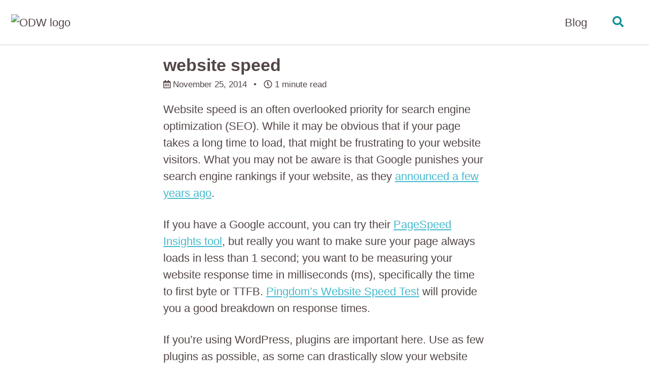

--- FILE ---
content_type: text/html; charset=utf-8
request_url: https://onedaywebsite.ca/website-speed/
body_size: 4709
content:
<!doctype html>
<!--
  Minimal Mistakes Jekyll Theme 4.24.0 by Michael Rose
  Copyright 2013-2020 Michael Rose - mademistakes.com | @mmistakes
  Free for personal and commercial use under the MIT license
  https://github.com/mmistakes/minimal-mistakes/blob/master/LICENSE
-->
<html lang="en" class="no-js">
  <head>
    <meta charset="utf-8">

<!-- begin _includes/seo.html --><title>website speed - Maximizing Your Website, Daily</title>
<meta name="description" content="Website speed is an often overlooked priority for search engine optimization (SEO). While it may be obvious that if your page takes a long time to load, that might be frustrating to your website visitors. What you may not be aware is that Google punishes your search engine rankings if your website, as they announced a few years ago.">



<meta property="og:type" content="article">
<meta property="og:locale" content="en_US">
<meta property="og:site_name" content="Maximizing Your Website, Daily">
<meta property="og:title" content="website speed">
<meta property="og:url" content="/website-speed/">


  <meta property="og:description" content="Website speed is an often overlooked priority for search engine optimization (SEO). While it may be obvious that if your page takes a long time to load, that might be frustrating to your website visitors. What you may not be aware is that Google punishes your search engine rankings if your website, as they announced a few years ago.">







  <meta property="article:published_time" content="2014-11-25T03:15:40-08:00">





  

  


<link rel="canonical" href="/website-speed/">




<script type="application/ld+json">
  {
    "@context": "https://schema.org",
    
      "@type": "Person",
      "name": "One Day Website",
      "url": "/"
    
  }
</script>







<!-- end _includes/seo.html -->



  <link href="/feed.xml" type="application/atom+xml" rel="alternate" title="Maximizing Your Website, Daily Feed">


<!-- https://t.co/dKP3o1e -->
<meta name="viewport" content="width=device-width, initial-scale=1.0">

<script type="651ae6ba441faf830eee0d5b-text/javascript">
  document.documentElement.className = document.documentElement.className.replace(/\bno-js\b/g, '') + ' js ';
</script>

<!-- For all browsers -->
<link rel="stylesheet" href="/assets/css/main.css">
<script src="/cdn-cgi/scripts/7d0fa10a/cloudflare-static/rocket-loader.min.js" data-cf-settings="651ae6ba441faf830eee0d5b-|49"></script><link rel="preload" href="https://cdn.jsdelivr.net/npm/@fortawesome/fontawesome-free@5/css/all.min.css" as="style" onload="this.onload=null;this.rel='stylesheet'">
<noscript><link rel="stylesheet" href="https://cdn.jsdelivr.net/npm/@fortawesome/fontawesome-free@5/css/all.min.css"></noscript>



    <!-- start custom head snippets -->

<!-- insert favicons. use https://realfavicongenerator.net/ -->

<!-- end custom head snippets -->

  </head>

  <body class="layout--single">
    <nav class="skip-links">
  <ul>
    <li><a href="#site-nav" class="screen-reader-shortcut">Skip to primary navigation</a></li>
    <li><a href="#main" class="screen-reader-shortcut">Skip to content</a></li>
    <li><a href="#footer" class="screen-reader-shortcut">Skip to footer</a></li>
  </ul>
</nav>

    

<div class="masthead">
  <div class="masthead__inner-wrap">
    <div class="masthead__menu">
      <nav id="site-nav" class="greedy-nav">
        
          <a class="site-logo" href="/"><img src="/assets/images/onedaywebsite-logo.avif" alt="ODW logo"></a>
        
<!--         <a class="site-title" href="/">
          ODW logo
          
-->
        </a>
        <ul class="visible-links"><li class="masthead__menu-item">
              <a href="/blog/">Blog</a>
            </li></ul>
        
        <button class="search__toggle" type="button">
          <span class="visually-hidden">Toggle search</span>
          <i class="fas fa-search"></i>
        </button>
        
        <button class="greedy-nav__toggle hidden" type="button">
          <span class="visually-hidden">Toggle menu</span>
          <div class="navicon"></div>
        </button>
        <ul class="hidden-links hidden"></ul>
      </nav>
    </div>
  </div>
</div>


    <div class="initial-content">
      





<div id="main" role="main">
  
  <div class="sidebar sticky">
  


<div itemscope itemtype="https://schema.org/Person" class="h-card">

  

  <div class="author__content">
    <h3 class="author__name p-name" itemprop="name">
      <a class="u-url" rel="me" href="/" itemprop="url"></a>
    </h3>
    
  </div>

  <div class="author__urls-wrapper">
    <button class="btn btn--inverse">Let's Connect</button>
    <ul class="author__urls social-icons">
      

      

      

      

      

      

      

      

      

      

      

      

      

      

      

      

      

      

      

      

      

      

      

      

      

      

      <!--
  <li>
    <a href="http://link-to-whatever-social-network.com/user/" itemprop="sameAs" rel="nofollow noopener noreferrer me">
      <i class="fas fa-fw" aria-hidden="true"></i> Custom Social Profile Link
    </a>
  </li>
-->
    </ul>
  </div>
</div>

  
  </div>



  <article class="page h-entry" itemscope itemtype="https://schema.org/CreativeWork">
    <meta itemprop="headline" content="website speed">
    <meta itemprop="description" content="Website speed is an often overlooked priority for search engine optimization (SEO). While it may be obvious that if your page takes a long time to load, that might be frustrating to your website visitors. What you may not be aware is that Google punishes your search engine rankings if your website, as they announced a few years ago.">
    <meta itemprop="datePublished" content="2014-11-25T03:15:40-08:00">
    

    <div class="page__inner-wrap">
      
        <header>
          <h1 id="page-title" class="page__title p-name" itemprop="headline">
            <a href="/website-speed/" class="u-url" itemprop="url">website speed
</a>
          </h1>
          

  <p class="page__meta">
    
      
      <span class="page__meta-date">
        <i class="far fa-calendar-alt" aria-hidden="true"></i>
        
        <time datetime="2014-11-25T03:15:40-08:00">November 25, 2014</time>
      </span>
    

    <span class="page__meta-sep"></span>

    
      
      

      <span class="page__meta-readtime">
        <i class="far fa-clock" aria-hidden="true"></i>
        
          1 minute read
        
      </span>
    
  </p>


        </header>
      

      <section class="page__content e-content" itemprop="text">
        
        <p>Website speed is an often overlooked priority for search engine optimization (SEO). While it may be obvious that if your page takes a long time to load, that might be frustrating to your website visitors. What you may not be aware is that Google punishes your search engine rankings if your website, as they <a href="http://googlewebmastercentral.blogspot.ca/2010/04/using-site-speed-in-web-search-ranking.html">announced a few years ago</a>.</p>

<p>If you have a Google account, you can try their <a href="https://developers.google.com/speed/pagespeed/insights/">PageSpeed Insights tool</a>, but really you want to make sure your page always loads in less than 1 second; you want to be measuring your website response time in milliseconds (ms), specifically the time to first byte or TTFB. <a href="http://tools.pingdom.com/fpt">Pingdom’s Website Speed Test</a> will provide you a good breakdown on response times.</p>

<p>If you’re using WordPress, plugins are important here. Use as few plugins as possible, as some can drastically slow your website down. That being said, it’s worth checking out a couple of their cache plugins (<a href="https://wordpress.org/plugins/w3-total-cache/">W3 Total Cache</a> or <a href="https://wordpress.org/plugins/wp-super-cache/">Super Cache</a>), but you should only use one cache plugin, as using more than one can create conflicts.</p>

<p>You should also consider a 3rd party provider like <a href="https://www.cloudflare.com/">Cloudflare</a>. The disadvantage of using Cloudflare, is you have to change your DNS name server settings, which takes access and technical skills, not to mention Cloudflare now knows and logs every visitor to your website, if privacy is important.</p>

<p>Otherwise, Cloudflare offers a <a href="https://www.cloudflare.com/plans">free option</a>, and includes transport layer security (TLS) for free as well, likely speeding up your website a lot and offering a secure way to access your website.</p>

<p> </p>

<p> </p>

        
      </section>

      <footer class="page__meta">
        
        


  


  

  <p class="page__taxonomy">
    <strong><i class="fas fa-fw fa-folder-open" aria-hidden="true"></i> Categories: </strong>
    <span itemprop="keywords">
    
      <a href="/categories/tech-tip" class="page__taxonomy-item p-category" rel="tag">Tech Tip</a><span class="sep">, </span>
    
      <a href="/categories/wordpress" class="page__taxonomy-item p-category" rel="tag">Wordpress</a>
    
    </span>
  </p>


        

  <p class="page__date"><strong><i class="fas fa-fw fa-calendar-alt" aria-hidden="true"></i> Updated:</strong> <time class="dt-published" datetime="2014-11-25T03:15:40-08:00">November 25, 2014</time></p>

      </footer>

      <section class="page__share">
  
    <h4 class="page__share-title">Share on</h4>
  

  <a href="https://twitter.com/intent/tweet?text=website+speed%20%2Fwebsite-speed%2F" class="btn btn--twitter" onclick="if (!window.__cfRLUnblockHandlers) return false; window.open(this.href, 'window', 'left=20,top=20,width=500,height=500,toolbar=1,resizable=0'); return false;" title="Share on Twitter" data-cf-modified-651ae6ba441faf830eee0d5b-=""><i class="fab fa-fw fa-twitter" aria-hidden="true"></i><span> Twitter</span></a>

  <a href="https://www.facebook.com/sharer/sharer.php?u=%2Fwebsite-speed%2F" class="btn btn--facebook" onclick="if (!window.__cfRLUnblockHandlers) return false; window.open(this.href, 'window', 'left=20,top=20,width=500,height=500,toolbar=1,resizable=0'); return false;" title="Share on Facebook" data-cf-modified-651ae6ba441faf830eee0d5b-=""><i class="fab fa-fw fa-facebook" aria-hidden="true"></i><span> Facebook</span></a>

  <a href="https://www.linkedin.com/shareArticle?mini=true&url=%2Fwebsite-speed%2F" class="btn btn--linkedin" onclick="if (!window.__cfRLUnblockHandlers) return false; window.open(this.href, 'window', 'left=20,top=20,width=500,height=500,toolbar=1,resizable=0'); return false;" title="Share on LinkedIn" data-cf-modified-651ae6ba441faf830eee0d5b-=""><i class="fab fa-fw fa-linkedin" aria-hidden="true"></i><span> LinkedIn</span></a>
</section>


      
  <nav class="pagination">
    
      <a href="/domain-authority/" class="pagination--pager" title="Domain Authority
">Previous</a>
    
    
      <a href="/free-website-week-december/" class="pagination--pager" title="One free website package for each week of December
">Next</a>
    
  </nav>

    </div>

    
  </article>

  
  
    <div class="page__related">
      <h2 class="page__related-title">You may also enjoy</h2>
      <div class="grid__wrapper">
        
          



<div class="grid__item">
  <article class="archive__item" itemscope itemtype="https://schema.org/CreativeWork">
    
    <h2 class="archive__item-title no_toc" itemprop="headline">
      
        <a href="/cheap-vps-hosting-options/" rel="permalink">Cheap Vps Hosting
</a>
      
    </h2>
    

  <p class="page__meta">
    
      
      <span class="page__meta-date">
        <i class="far fa-fw fa-calendar-alt" aria-hidden="true"></i>
        
        <time datetime="2023-03-06T00:00:00-08:00">March 6, 2023</time>
      </span>
    

    <span class="page__meta-sep"></span>

    
      
      

      <span class="page__meta-readtime">
        <i class="far fa-fw fa-clock" aria-hidden="true"></i>
        
          1 minute read
        
      </span>
    
  </p>


    <p class="archive__item-excerpt" itemprop="description">Instead of hosting services or websites on your own device, you might be looking for cheap hosting alternatives. A few other useful options might be a backup...</p>
  </article>
</div>

        
          



<div class="grid__item">
  <article class="archive__item" itemscope itemtype="https://schema.org/CreativeWork">
    
    <h2 class="archive__item-title no_toc" itemprop="headline">
      
        <a href="/embedding-forms-into-your-website/" rel="permalink">Embedding Forms Into Your Website
</a>
      
    </h2>
    

  <p class="page__meta">
    
      
      <span class="page__meta-date">
        <i class="far fa-fw fa-calendar-alt" aria-hidden="true"></i>
        
        <time datetime="2022-10-27T00:00:00-07:00">October 27, 2022</time>
      </span>
    

    <span class="page__meta-sep"></span>

    
      
      

      <span class="page__meta-readtime">
        <i class="far fa-fw fa-clock" aria-hidden="true"></i>
        
          1 minute read
        
      </span>
    
  </p>


    <p class="archive__item-excerpt" itemprop="description">While it’s common to use platforms like Google Forms and embed them into your website, there are more advanced tools that allow you to embed and integrate th...</p>
  </article>
</div>

        
          



<div class="grid__item">
  <article class="archive__item" itemscope itemtype="https://schema.org/CreativeWork">
    
    <h2 class="archive__item-title no_toc" itemprop="headline">
      
        <a href="/starting-in-victoria-british-colombia/" rel="permalink">Starting In Victoria Bc
</a>
      
    </h2>
    

  <p class="page__meta">
    
      
      <span class="page__meta-date">
        <i class="far fa-fw fa-calendar-alt" aria-hidden="true"></i>
        
        <time datetime="2021-01-15T00:00:00-08:00">January 15, 2021</time>
      </span>
    

    <span class="page__meta-sep"></span>

    
      
      

      <span class="page__meta-readtime">
        <i class="far fa-fw fa-clock" aria-hidden="true"></i>
        
          3 minute read
        
      </span>
    
  </p>


    <p class="archive__item-excerpt" itemprop="description">This is our origin story, how One Day Website started in Victoria, British Colombia. For those unfamiliar, we’re on the southern tip of Vancouver island, a 9...</p>
  </article>
</div>

        
          



<div class="grid__item">
  <article class="archive__item" itemscope itemtype="https://schema.org/CreativeWork">
    
    <h2 class="archive__item-title no_toc" itemprop="headline">
      
        <a href="/building-your-business-website/" rel="permalink">Building Your Business Website
</a>
      
    </h2>
    

  <p class="page__meta">
    
      
      <span class="page__meta-date">
        <i class="far fa-fw fa-calendar-alt" aria-hidden="true"></i>
        
        <time datetime="2021-01-12T00:00:00-08:00">January 12, 2021</time>
      </span>
    

    <span class="page__meta-sep"></span>

    
      
      

      <span class="page__meta-readtime">
        <i class="far fa-fw fa-clock" aria-hidden="true"></i>
        
          3 minute read
        
      </span>
    
  </p>


    <p class="archive__item-excerpt" itemprop="description">When building your website, it’s a bit overwhelming, and you’ve likely been recommended a certain provider that is as cheap and easy as possible. Like everyt...</p>
  </article>
</div>

        
      </div>
    </div>
  
  
</div>

    </div>

    
      <div class="search-content">
        <div class="search-content__inner-wrap"><form class="search-content__form" onkeydown="if (!window.__cfRLUnblockHandlers) return false; return event.key != 'Enter';" role="search" data-cf-modified-651ae6ba441faf830eee0d5b-="">
    <label class="sr-only" for="search">
      Enter your search term...
    </label>
    <input type="search" id="search" class="search-input" tabindex="-1" placeholder="Enter your search term..." />
  </form>
  <div id="results" class="results"></div></div>

      </div>
    

    <div id="footer" class="page__footer">
      <footer>
        <!-- start custom footer snippets -->
<!-- end custom footer snippets -->
        <div class="page__footer-follow">
  <ul class="social-icons">
    
      <li><strong>Let's Connect:</strong></li>
    

    
      
        
          <li><a href="/cdn-cgi/l/email-protection#d6a5b7bab3a596b9b8b3b2b7afa1b3b4a5bfa2b3f8b5b7" rel="nofollow noopener noreferrer"><i class="fas fa-fw fa-envelope" aria-hidden="true"></i> Email</a></li>
        
      
        
          <li><a href="tel:12505145399" rel="nofollow noopener noreferrer"><i class="fas fa-fw fa-phone" aria-hidden="true"></i> Phone</a></li>
        
      
        
          <li><a href="https://twitter.com/onedaywebsite" rel="nofollow noopener noreferrer"><i class="fab fa-fw fa-twitter-square" aria-hidden="true"></i> Twitter</a></li>
        
      
        
          <li><a href="https://www.facebook.com/OneDayWebsite/" rel="nofollow noopener noreferrer"><i class="fab fa-fw fa-facebook-square" aria-hidden="true"></i> Facebook</a></li>
        
      
        
      
        
      
        
      
        
      
        
          <li><a href="https://www.linkedin.com/company/one-day-website" rel="nofollow noopener noreferrer"><i class="fab fa-fw fa-linkedin" aria-hidden="true"></i> LinkedIn</a></li>
        
      
    

    
      <li><a href="/feed.xml"><i class="fas fa-fw fa-rss-square" aria-hidden="true"></i> Feed</a></li>
    
  </ul>
</div>

<div class="page__footer-copyright">&copy; 2024 One Day Website.</div>

      </footer>
    </div>

    
  <script data-cfasync="false" src="/cdn-cgi/scripts/5c5dd728/cloudflare-static/email-decode.min.js"></script><script src="/assets/js/main.min.js" type="651ae6ba441faf830eee0d5b-text/javascript"></script>




<script src="/assets/js/lunr/lunr.min.js" type="651ae6ba441faf830eee0d5b-text/javascript"></script>
<script src="/assets/js/lunr/lunr-store.js" type="651ae6ba441faf830eee0d5b-text/javascript"></script>
<script src="/assets/js/lunr/lunr-en.js" type="651ae6ba441faf830eee0d5b-text/javascript"></script>







  <script src="/cdn-cgi/scripts/7d0fa10a/cloudflare-static/rocket-loader.min.js" data-cf-settings="651ae6ba441faf830eee0d5b-|49" defer></script><script defer src="https://static.cloudflareinsights.com/beacon.min.js/vcd15cbe7772f49c399c6a5babf22c1241717689176015" integrity="sha512-ZpsOmlRQV6y907TI0dKBHq9Md29nnaEIPlkf84rnaERnq6zvWvPUqr2ft8M1aS28oN72PdrCzSjY4U6VaAw1EQ==" data-cf-beacon='{"version":"2024.11.0","token":"2aea65879c9e437d82c2b8f48c137893","r":1,"server_timing":{"name":{"cfCacheStatus":true,"cfEdge":true,"cfExtPri":true,"cfL4":true,"cfOrigin":true,"cfSpeedBrain":true},"location_startswith":null}}' crossorigin="anonymous"></script>
</body>
</html>


--- FILE ---
content_type: application/javascript; charset=utf-8
request_url: https://onedaywebsite.ca/assets/js/lunr/lunr-store.js
body_size: 9464
content:
var store = [{
        "title": "HTML Validator",
        "excerpt":"Have you ever been to a website that just doesn’t look right, and so you try a different browser (Chrome, Firefox, Internet Explorer, Safari, Opera etc) and then it looks OK? Chances are your website developer wrote your website just for that browser. An advanced web developer will make sure...","categories": ["HTML","Tech Tip"],
        "tags": [],
        "url": "/html-validator/",
        "teaser": null
      },{
        "title": "SEO Permalinks",
        "excerpt":"When you’re looking at your WordPress dashboard for the first time, click on: Settings -&gt; Permalinks -&gt; Custom Structure and add /%postname%/     If you’ve already have posts that are published, you’ll also want to install the Redirection plugin so you don’t lose any of your Search Engine Optimization (SEO)!...","categories": ["SEO","Tech Tip","Wordpress"],
        "tags": [],
        "url": "/seo-permalinks/",
        "teaser": null
      },{
        "title": "Interested in being an affiliate?",
        "excerpt":"Do you have clients, friends, or family members that might be interested in a quick, cost-effective website? If so, contact sales@onedaywebsite.ca to become an affiliate, there is no cost to sign up. Once you’re signed up, you’ll get a special URL that you will send out to your clients, friends,...","categories": ["Business"],
        "tags": ["affilitate","marketing"],
        "url": "/interested-affiliate/",
        "teaser": null
      },{
        "title": "SEO Slugs",
        "excerpt":"If you’re using WordPress and call your post something like “what can you do immediately for higher rankings”, WordPress will give it the URL: http://www.example.com/what-you-can-do-immediately-for-higher-rankings (replace example.com with your domain name) Once you install and activate the SEO Slugs plugin, it will remove all of the common words from the...","categories": ["SEO","Wordpress"],
        "tags": ["optimization","permalinks","SEO","slugs"],
        "url": "/seo-slugs-2/",
        "teaser": null
      },{
        "title": "Display an RSS feed on your WordPress website",
        "excerpt":"Add the following to your theme, to embed an RSS feed (another blog of yours?) to your WordPress blog: &lt;?php include_once(ABSPATH.WPINC.&#39;/feed.php&#39;);&nbsp; $rss = fetch_feed(&#39;http://example.com/rss/&#39;);&nbsp; $maxitems = $rss-&gt;get_item_quantity(5);&nbsp; $rss_items = $rss-&gt;get_items(0, $maxitems); ?&gt;&nbsp; &lt;ul&gt;&nbsp; &lt;?php if ($maxitems == 0) echo &#39;&lt;li&gt;Empty&lt;/li&gt;&#39;;&nbsp; else foreach ( $rss_items as $item ) : ?&gt;&nbsp; &lt;li&gt;...","categories": ["Tech Tip","Wordpress"],
        "tags": ["blog","embed","feed","RSS"],
        "url": "/display-rss-feed-wordpress-website/",
        "teaser": null
      },{
        "title": "Google XML Sitemap",
        "excerpt":"Sitemaps are useful for both people, as well as search engine robots (spiders) in indexing all of your website for their search engines. To make this as easy as possible, especially Google, install the WordPress plugin called Google XML Sitemaps. Once you’ve installed and activated the plugin, you can look...","categories": ["SEO","Wordpress"],
        "tags": ["Bing","Google","optimization","search","SEO","Sitemap","XML"],
        "url": "/google-xml-sitemap/",
        "teaser": null
      },{
        "title": "Changing your WordPress editor",
        "excerpt":"The default editor in WordPress is lacking, to say the least. If you’re looking to replace the default editor with a more powerful and accessible editor, you should give the CKEditor a try. There’s a long list of reasons why this editor is better. If you don’t like it, simply...","categories": ["Tech Tip","Wordpress"],
        "tags": ["Editing","Editor","FCK","FCK Editor","power tool","rich text format","RTF","What you see is what you get","WYSIWYG"],
        "url": "/changing-editor/",
        "teaser": null
      },{
        "title": "What does your website look like with scripts blocked?",
        "excerpt":"If you’re security savvy, or follow a privacy and security blog like PrivaSecTech, you know that the most popular way hackers get into systems these days is through scripts (flash or java usually). As such, there are plugins for most browsers now, like NoScripts for Firefox or NotScripts for Chrome which...","categories": ["Tech Tip"],
        "tags": [],
        "url": "/website-scripts-blocked/",
        "teaser": null
      },{
        "title": "Stop comment spam with Akismet",
        "excerpt":"If you’ve been using WordPress for some time, you’ve probably noticed comment spam — comments that sound really nice, but have really been setup to link back to their business when/if you accidentally approve the comment. The more popular your blog/website, the more you’ll likely receive. One of the best...","categories": ["Tech Tip","Wordpress"],
        "tags": ["akismet","anti-spam","automattic","spam"],
        "url": "/stop-comment-spam-akismet/",
        "teaser": null
      },{
        "title": "Increasing your font selection",
        "excerpt":"Thanks to Janice M for reminding us that we don’t have to stay limited with the default fonts provided in WordPress. If you want have ~400 new fonts to select from, give Google Fonts a try.  In your WordPress Dashboard go to “Plugins -&gt; Add New” and search for “google fonts”....","categories": ["Tech Tip"],
        "tags": ["font","fonts","Google","plugins","Wordpress"],
        "url": "/increasing-font-selection/",
        "teaser": null
      },{
        "title": "Should you use Twitter to promote your website?",
        "excerpt":"Any self-described social media expert will tell you that you have to be on Twitter, but do you really? That’s something you should evaluate. Are your potential customers active on social media, and if they are, are you likely to to convert them via your social media marketing? For example,...","categories": ["Tech Tip"],
        "tags": ["community","expert","social","social media","twitter"],
        "url": "/twitter-promote-website/",
        "teaser": null
      },{
        "title": "Making the conversion process less intrusive",
        "excerpt":"Many site content providers have been told they need to make customer conversion a priority, but at what cost? For example, many people are annoyed when they go to a website for the first time and get a popup that prevents them from reading the content on the page. Instead...","categories": ["Tech Tip"],
        "tags": ["conversion","convert","goals","popup"],
        "url": "/subscribe-popups/",
        "teaser": null
      },{
        "title": "Add Meta Description tags for everything",
        "excerpt":"If you authored websites with HTML in the past you probably remember meta keywords tags; these have effectively been rendered useless, as so many people used keywords that weren’t applicable to their site to gain traffic that would have otherwise gone to their competitors. Because of this, Google no longer...","categories": ["Tech Tip","Wordpress"],
        "tags": [],
        "url": "/add-meta-description-tags/",
        "teaser": null
      },{
        "title": "Even lower prices, and new features; we&#8217;re one year old!",
        "excerpt":"To celebrate our one year anniversary, I’m excited to announce some lower prices, as well as some new features. For our first year, we’ve been offering a single plan, at $399. This is when some of our competitors charge between $2,000 and $5,000 for the same service, and we have...","categories": ["Announcement"],
        "tags": [],
        "url": "/lower-prices/",
        "teaser": null
      },{
        "title": "Trying the Responsive Web Design friendly Soliloquy slider",
        "excerpt":"A couple things we’ve been working on are responsiveness, and customer satisfaction. Responsive Web Design (RWD) is the application of building your website(s) with the idea they may be viewed on various devices, be it a cell phone, tablet or desktop computer. For example, if this post is difficult to...","categories": ["Wordpress"],
        "tags": [],
        "url": "/slider-with-responsive-web-design/",
        "teaser": null
      },{
        "title": "What is a WordPress CMS?",
        "excerpt":"If you’re looking to create a website and you’re not a techy, you’re probably not yet that familiar with hypertext markup language (HTML) or cascading style sheets (CSS). Instead, you’re likely looking for a content management system or CMS. A CMS allows you to edit all of your pages from...","categories": ["Wordpress"],
        "tags": ["CMS","content management system","Wordpress","wordpress.org"],
        "url": "/wordpress-cms/",
        "teaser": null
      },{
        "title": "Would a free website help you get off the ground?",
        "excerpt":"Through my regular attendance at events like Ideas Meetings, ASC and IdeaWave, I know that a lot of people have ideas for a product or business they’d like to launch.  However, they often cite finances as a barrier to entry and of course getting a website started for a new product...","categories": ["Announcement","Business"],
        "tags": ["community","free","giving","new","program","website"],
        "url": "/free-website/",
        "teaser": null
      },{
        "title": "Google releases a new tool to disavow links",
        "excerpt":"Today Google released a new tool to disavow links to help resolve negative search engine optimisation (SEO) results.This follows Microsoft’s Bing search engine who released a similar tool back in June. Most website owners can safely ignore this warning, unless you’re aware of bad links to your site you really would...","categories": ["SEO"],
        "tags": [],
        "url": "/google-releases-tool-disavow-links/",
        "teaser": null
      },{
        "title": "Change your admin username in WordPress",
        "excerpt":"One of the first security tips I can provide is to change your admin username in WordPress. One of the ways people break into WordPress, is by a brute force attack. Once you know the username of the administrator, you take a large dictionary file of words, and try every...","categories": ["Wordpress"],
        "tags": ["access control list","ACL","admin","Administrator","brute force","crack","password","root"],
        "url": "/change-your-admin-username-wordpress/",
        "teaser": null
      },{
        "title": "We now offer unlimited long distance phone service in North America",
        "excerpt":"The only requirement to qualify for this service is that you have a broadband internet connection with low latency for our unlimited long distance phone service. You can test this by going to SpeedTest.net and click “Begin test”. Under Ping you should see a number under 100ms, and under download it should...","categories": ["Announcement"],
        "tags": ["long distance","phone","SIP","telephone","unlimited","VoIP"],
        "url": "/unlimited-long-distance-phone-service/",
        "teaser": null
      },{
        "title": "Modifying your WordPress screen options in the Dashboard",
        "excerpt":"One of the options in WordPress you may not yet know about is your screen options. When in your Dashboard, look to the top right underneath your name, there should be two pull down menu options; Screen Options and Help. When you click on the Screen Options tab, you should...","categories": ["Tech Tip","Wordpress"],
        "tags": ["customize","hack","optimize","screen options","Wordpress"],
        "url": "/modifying-wordpress-screen-options-dashboard/",
        "teaser": null
      },{
        "title": "Change your WordPress table prefix",
        "excerpt":"This post is a bit more advanced, but important. One of the most common ways an intruder gets into your system is through what is called an SQL injection. In order to combat this, the most effective initial step you can take is to rename your WordPress table prefix. There...","categories": ["Tech Tip","Wordpress"],
        "tags": ["injection","prefix","SQL","table","Wordpress"],
        "url": "/change-wordpress-table-prefix/",
        "teaser": null
      },{
        "title": "Remove WordPress Version Numbers",
        "excerpt":"Every time you login to your WordPress Dashboard, you should install any updates it says are available (Dashboard -&gt; Updates). There are automated programs that look for older, exploitable versions of WordPress for them to hack, so you want to make discovering the version number of your WordPress as difficult...","categories": ["Wordpress"],
        "tags": ["exploit","tracking","Version","Wordpress","WP"],
        "url": "/remove-wordpress-version-numbers/",
        "teaser": null
      },{
        "title": "Are you using responsive web design?",
        "excerpt":"We’re often asked by customers if we do websites for the ipad, iphone, tablet or mobiles phones. This is a great question, as the majority of website traffic over the last few years has rapidly shifted from desktop PCs to mobile clients. The challenge is that every week there is a new...","categories": ["Tech Tip","Wordpress"],
        "tags": ["apps","ipad","ipad 2","ipad 3","iphone","mobile","RWD"],
        "url": "/responsive-web-design/",
        "teaser": null
      },{
        "title": "Looking for a cheap long distance provider?",
        "excerpt":"If you have a traditional telephone line in your house and make long distance calls, consider using us as your new, cheap and more customer-service oriented long distance provider. Ready to call Telus or Bell and give them a piece of your mind? Stay calm and contact us first and...","categories": ["Business","Tech Tip"],
        "tags": [],
        "url": "/looking-for-cheap-long-distance-provider/",
        "teaser": null
      },{
        "title": "What is your Value Proposition?",
        "excerpt":"The most important thing in business, when speaking with a (potential) customer, is understanding your value proposition. You’re obviously enthusiastic about your product or service, but what you’re actually offering to the client not be obvious to them. I’ll use One Day Website as an example. Website design, and web...","categories": ["Business"],
        "tags": ["customer relations","customer segment","marketing","sales","value proposition"],
        "url": "/value-proposition/",
        "teaser": null
      },{
        "title": "10 websites for 10,000",
        "excerpt":"March 1, 2013: Announcing our 10 websites for 10,000 campaign! We have a goal to sell more than 10 website packages in March. Can you help us make this happen? All we ask is for you to share this news with your social network; in particular, if you know any small business...","categories": ["Community"],
        "tags": ["campaign","charity","community","fundraiser","give back"],
        "url": "/10-websites-10000/",
        "teaser": null
      },{
        "title": "Do you have a favicon.ico?",
        "excerpt":"When I ask website owners, “Do you have a favicon.ico?” they often give me a blank stare or a shrug. This little icon is often overlooked, but is a great tip for helping you stand out, and improve your branding. What is favicon.ico? That is the tiny image file you...","categories": ["Tech Tip"],
        "tags": [],
        "url": "/doyouhavea-faviconico/",
        "teaser": null
      },{
        "title": "Is your business open 24-7? If you have a website, it should be.",
        "excerpt":"A few people I’ve talked to believe that their business is only open 9am to 5pm, and that’s fine. It’s fine, because like you, I want my competition to only be open during business hours. One of the  benefits of setting up a website, is you’re instantly open 24-7. That’s...","categories": ["Business"],
        "tags": [],
        "url": "/business-open-24-7/",
        "teaser": null
      },{
        "title": "Adding ping services",
        "excerpt":"When you publish a new post, there is a “ping service” that will send a notification out to other services, notifying them of your new post. Adding ping services can help you gain exposure to your articles. You can see the list of ping services you’re using in your WordPress...","categories": ["Tech Tip","Wordpress"],
        "tags": ["ping","pingback","RPC","services","XML","XML-RPC"],
        "url": "/adding-ping-services/",
        "teaser": null
      },{
        "title": "Create landing pages",
        "excerpt":"For every product or service you sell, if you intend to spend resources in online marketing, first create landing pages. A landing page is a single page one might end up on from clicking a search engine optimized search result, or online ad. Also known as a lead capture page,...","categories": ["Business"],
        "tags": ["analytics","lander","landing page","optimize","SEO"],
        "url": "/create-landing-pages/",
        "teaser": null
      },{
        "title": "Create an app in two steps",
        "excerpt":"We can help you create an app in two steps; this post assumes you’ve already done the market research, and have determined that there is a market and commercial viability for your app idea. This means for example if your app idea is for young women between 20-25 years old,...","categories": ["Tech Tip"],
        "tags": ["android","app dev","app store","applications","blackberry","development","iphone","wireframing"],
        "url": "/create-an-app-steps/",
        "teaser": null
      },{
        "title": "What would you trade for a website?",
        "excerpt":"As we head into the holidays, I realize that finances are tight for a lot of people, especially in this economy. Yet, many of us have some entrepreneurial idea or venture just itching to make it out into the world. What would you trade for a website? I will consider...","categories": ["Wordpress"],
        "tags": ["giving","holidays"],
        "url": "/trade-website/",
        "teaser": null
      },{
        "title": "We accept bitcoin!",
        "excerpt":"We accept bitcoin! We’re excited to be one of the first providers in Canada to accept Bitcoin (BTC, XBT, , or  ฿) as payment! Bitcoin is an open source peer-to-peer payment network and digital cryptocurrency, which is a fancy way of saying a secure online currency. While this will excite those already...","categories": ["Announcement"],
        "tags": ["altcoins","BTC"],
        "url": "/we-accept-bitcoin/",
        "teaser": null
      },{
        "title": "Monthly website coach program",
        "excerpt":"The biggest issue with most small business websites, is after a few initial weeks of work, they tend to be neglected. We’re announcing today for all of our customers, a $100/year monthly website coaching program. Every month our experts will arrange a personal call with you for 20 minutes (or email,...","categories": ["Announcement","Business"],
        "tags": [],
        "url": "/monthly-website-coach/",
        "teaser": null
      },{
        "title": "PageRank",
        "excerpt":"One of the most popular metrics one can use to determine how important a website is to Google, is by their Pagerank. The full details of the PageRank algorithm are not published, however the basic idea is that the number and quality of links Google knows of that point to...","categories": ["SEO","Tech Tip"],
        "tags": [],
        "url": "/pagerank/",
        "teaser": null
      },{
        "title": "Domain Authority",
        "excerpt":"In this post, I will explain what Domain Authority (DA) is, why it matters, how you can determine the DA of your website, and how to improve it. Domain Authority is a score out of 100 on a logarithmic scale that is used by Moz.com to predict how well your...","categories": ["SEO","Tech Tip"],
        "tags": ["seomoz"],
        "url": "/domain-authority/",
        "teaser": null
      },{
        "title": "website speed",
        "excerpt":"Website speed is an often overlooked priority for search engine optimization (SEO). While it may be obvious that if your page takes a long time to load, that might be frustrating to your website visitors. What you may not be aware is that Google punishes your search engine rankings if...","categories": ["Tech Tip","Wordpress"],
        "tags": [],
        "url": "/website-speed/",
        "teaser": null
      },{
        "title": "One free website package for each week of December",
        "excerpt":"I’m hoping to give away at least 4 free website packages this month, one every Sunday, and I’m not opposed to giving away more. That’s over $1,000 in website packages, for free. Here are my conditions: I’m looking for people who really can’t afford it. If you can afford regular...","categories": ["Announcement","Community"],
        "tags": [],
        "url": "/free-website-week-december/",
        "teaser": null
      },{
        "title": "Upgrade your website to 2015",
        "excerpt":"Your small businesses likely has a website, but you’re not seeing may customers from it, and it most likely hasn’t been updated in a decade. We’re hoping to upgrade your website to 2015. What we will do is export your website from where it is now, and import your domain...","categories": ["Business"],
        "tags": [],
        "url": "/upgrade-website-2015/",
        "teaser": null
      },{
        "title": "Don&#8217;t use Gmail for business",
        "excerpt":"When I say “Don’t use Gmail for business”, I’m not referring to Google Apps, which offers a branded email service, I just mean you should never have @gmail.com on a business card, or in the From: field of a professional email. If you’re doing business, your branding matters. Whether you...","categories": ["Business","Tech Tip"],
        "tags": [],
        "url": "/gmail-business/",
        "teaser": null
      },{
        "title": "What are you missing from your analytics?",
        "excerpt":"If you’re not regularly monitoring your website analytics with goals and a pain free conversion strategy, you’re already behind the curve. Let us help. However, if you’re like most entrepreneurs who run a website and check your logs religiously, you might want to consider what information you might be missing...","categories": ["Tech Tip"],
        "tags": [],
        "url": "/missing-analytics/",
        "teaser": null
      },{
        "title": "List of free stock photo sites",
        "excerpt":"This is a list of free stock photo sites. If you have any others to add, tweet us at @OneDayWebsite. All photo websites listed here, at the time of listing, has a Creative Commons Zero or CC0 “No Rights Reserved” license, meaning that they are _in the public domain, so...","categories": ["Tech Tip"],
        "tags": [],
        "url": "/list-free-stock-photo-sites/",
        "teaser": null
      },{
        "title": "Introduction to Google Plus",
        "excerpt":"Why should you care about Google Plus, over Facebook pages? The main reason, as my friend Janice Mansfield (+1M followers!) told me years ago, Facebook charges you to reach the audience you worked so hard to build. Say for example you’ve piqued the interest of 1,000 people to follow your...","categories": ["Community","Social","Tech Tip"],
        "tags": [],
        "url": "/introduction-google/",
        "teaser": null
      },{
        "title": "Is my website mobile friendly?",
        "excerpt":"If you read Google’s announcement on Feb 26, 2015, the first question you likely asked yourself is — is my website mobile friendly? Google announced that starting April 21st, they will consider how mobile friendly your website is, as a ranking signal. This means if someone searches for your business...","categories": ["Announcement","SEO"],
        "tags": [],
        "url": "/website-mobile-friendly/",
        "teaser": null
      },{
        "title": "Vancouver, Canada: The World&#8217;s Bitcoin Hub",
        "excerpt":"The City of Vancouver in Canada has been tagged as Canada’s Tech Capital. Gregor Robertson, Vancouver’s mayor, declared, “Technology is now a critical part of Vancouver’s economy.” Looking at Vancouver’s history and technology timeline, it shows how Vancouver’s economy was transformed by technology through time. A great part of the...","categories": ["Wordpress"],
        "tags": [],
        "url": "/vancouver-canada-worlds-bitcoin-hub/",
        "teaser": null
      },{
        "title": "Creative Classes in Vancouver",
        "excerpt":"I’ve been talking about building a list of creative classes in Vancouver for some time, and so I’ve started today I’ve started the first draft: The more, the merrier! If you want to try running a creative class in Vancouver, are are responsible for a venue that hosts creative classes,...","categories": ["Community","Vancouver"],
        "tags": [],
        "url": "/creative-classes-in-vancouver/",
        "teaser": null
      },{
        "title": "What is your value?",
        "excerpt":"I had a meeting with a potential client this morning, who was recommended One Day Website, as we often help clients with business strategy as well. When I asked the client what their conversion goals were, they said they want to get speaking gigs as a result of their website....","categories": ["Business","Tech Tip"],
        "tags": [],
        "url": "/what-is-your-value/",
        "teaser": null
      },{
        "title": "2018 &#8211; A year of giving",
        "excerpt":"After 6 years of providing cost effective websites and website solutions like SEO and website audits, it’s time to give back, in a serious way. I want to give away a free website every week for a year. This will include domain name registration, website hosting, WordPress install and setup...","categories": ["Community"],
        "tags": [],
        "url": "/2018-a-year-of-giving/",
        "teaser": null
      },{
        "title": "Market Research Assessment",
        "excerpt":"Loading… ","categories": ["Wordpress"],
        "tags": [],
        "url": "/market-research-assessment/",
        "teaser": null
      },{
        "title": "Broken Link Checker",
        "excerpt":"It’s very likely one of your websites has some broken links. I write this in the process of transitioning this website from Wordpress to Jekyll and I don’t want to copy over all o fthe images as it’s very likely many of the images on the ~10 year old Wordpress...","categories": ["Audit"],
        "tags": [],
        "url": "/broken-link-checker/",
        "teaser": null
      },{
        "title": "Creating A Website With Jekyll",
        "excerpt":"I’ve been slowly transitioning my websites from Wordpress to Jekyll for a few reasons, most notable that a static website doesn’t have a database that can be hacked, and that it’s inherinitely faster in getting to the user, plus it’s always fun to learn something new. As a part of...","categories": ["Tech Tip"],
        "tags": [],
        "url": "/creating-a-website-with-jekyll/",
        "teaser": null
      },{
        "title": "Website Colour Schemes",
        "excerpt":"Colour Theory One of the important topics of branding with your website is the colour scheme. It helps to have a basic understanding of colour theory. This includes knowing if you’re going to use a colour scheme such as analagous or complementary colours, warm vs cool and colour harmony. The...","categories": ["Tech Tip"],
        "tags": [],
        "url": "/website-colour-schemes/",
        "teaser": null
      },{
        "title": "Building Your Business Website",
        "excerpt":"When building your website, it’s a bit overwhelming, and you’ve likely been recommended a certain provider that is as cheap and easy as possible. Like everything in business, you have to choose if you’d rather spend time, or money on building out your website. This post goes over the questions...","categories": ["Tech Tip"],
        "tags": [],
        "url": "/building-your-business-website/",
        "teaser": null
      },{
        "title": "Starting In Victoria Bc",
        "excerpt":"This is our origin story, how One Day Website started in Victoria, British Colombia. For those unfamiliar, we’re on the southern tip of Vancouver island, a 90 minute ferry ride from Vancouver. I’d lived in Victoria for many years, had built many websites for myself, but I never considered doing...","categories": [],
        "tags": [],
        "url": "/starting-in-victoria-british-colombia/",
        "teaser": null
      },{
        "title": "Embedding Forms Into Your Website",
        "excerpt":"While it’s common to use platforms like Google Forms and embed them into your website, there are more advanced tools that allow you to embed and integrate them more transparently. Here I rewview several options as I search for a solution I’d like to use myself. One thing I’m concerned...","categories": ["Tech Tip"],
        "tags": [],
        "url": "/embedding-forms-into-your-website/",
        "teaser": null
      },{
        "title": "Cheap Vps Hosting",
        "excerpt":"Instead of hosting services or websites on your own device, you might be looking for cheap hosting alternatives. A few other useful options might be a backup mail server, or a private disk storage option using a tool like Cryptomator, or testing out a new application. If it’s a web...","categories": ["Tech Tip"],
        "tags": [],
        "url": "/cheap-vps-hosting-options/",
        "teaser": null
      }]
